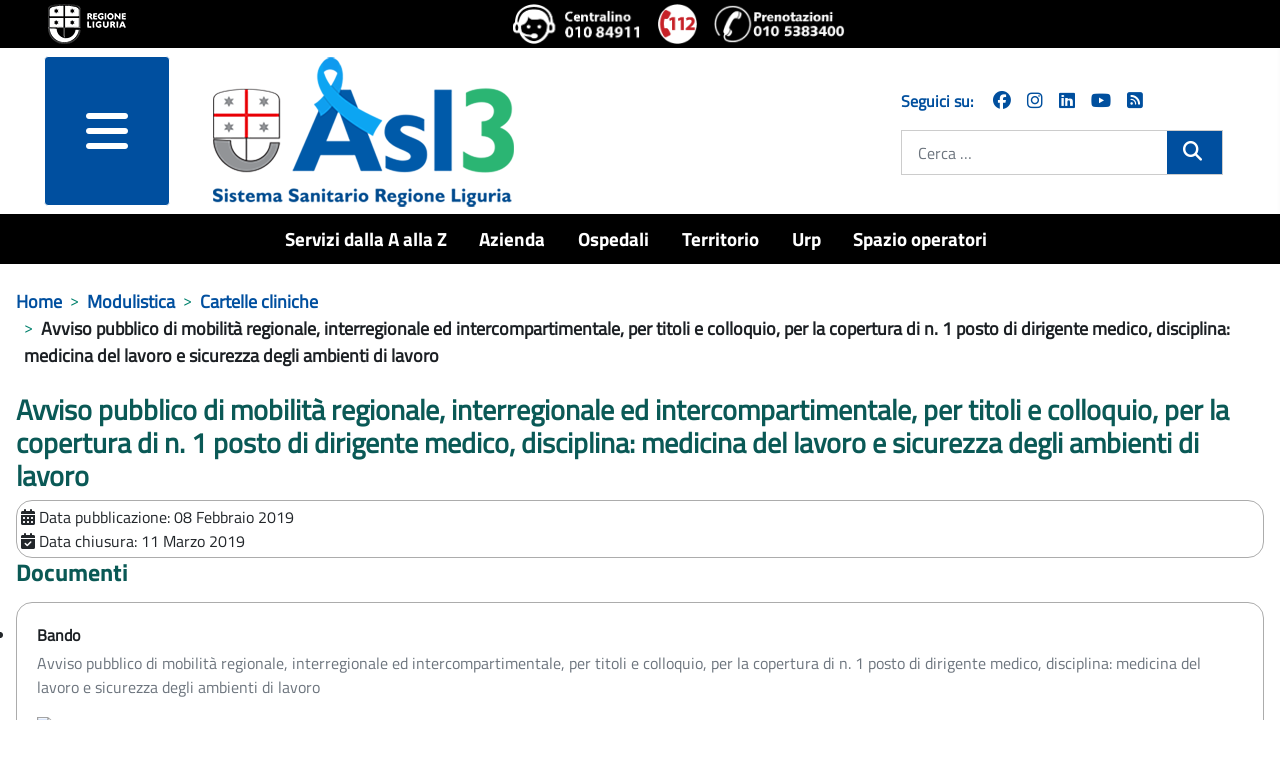

--- FILE ---
content_type: text/javascript
request_url: https://www.asl3.liguria.it/media/templates/site/zulpoj4/js/custom.js?6d5968
body_size: -37
content:
$( document ).ready(function() {

  $( ".strutture > ul > li" ).hover(
  function() {
    $( this ).addClass('struttureHover');
  }, function() {
    $( this ).removeClass('struttureHover');
  }
);

  $( ".menuBlock > ul > li" ).hover(
  function() {
    $( this ).addClass('menuBlockHover');
  }, function() {
    $( this ).removeClass('menuBlockHover');
  }
);

  $( ".com-tags-tag__category a" ).hover(
  function() {
    $( this ).find("div.tagDate").addClass('text-white');
  }, function() {
    $( this ).find("div.tagDate").removeClass('text-white');
  }
);

  
  $( ".offcanvas-body ul ul" ).find( "li.level-2.current.active" ).parent("ul").addClass('mm-show').parent("li").addClass('mm-active').find(" button").attr("aria-expanded","true").removeClass("mm-collapsed");

});